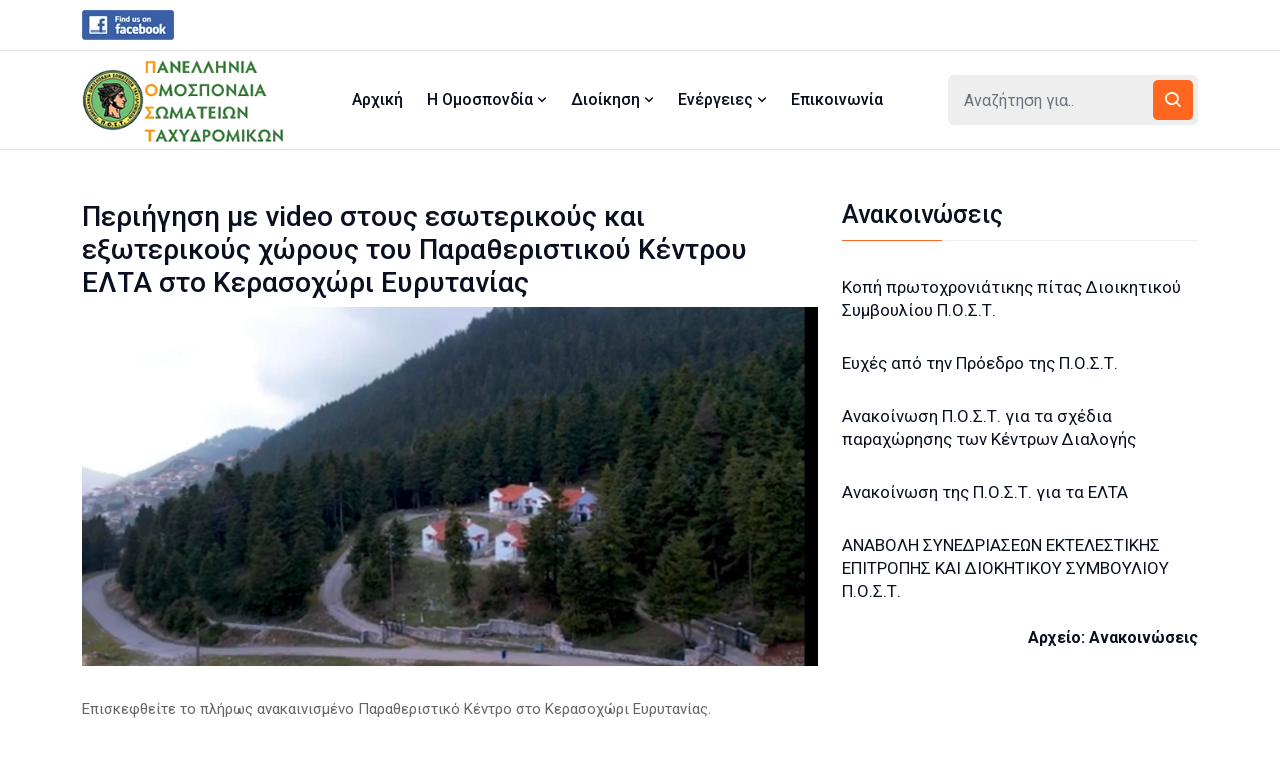

--- FILE ---
content_type: text/html; charset=UTF-8
request_url: https://www.postnet.gr/periigisi-sto-paratheristiko-kentro-elta-kerasoxorioy-eyrytanias
body_size: 5323
content:
<!doctype html>
<html lang="el">
    <head>
    <meta charset="utf-8">
    <meta name="viewport" content="width=device-width, initial-scale=1, shrink-to-fit=no">
    <link rel="stylesheet" href="assets/css/bootstrap.min.css">
    <link rel="stylesheet" href="assets/css/animate.min.css">
    <link rel="stylesheet" href="assets/css/meanmenu.css">
    <link rel="stylesheet" href="assets/css/boxicons.min.css">
    <link rel="stylesheet" href="assets/css/owl.carousel.min.css">
    <link rel="stylesheet" href="assets/css/owl.theme.default.min.css">
    <link rel="stylesheet" href="assets/css/magnific-popup.min.css">
    <link rel="stylesheet" href="assets/css/nice-select.min.css">
    <link rel="stylesheet" href="assets/css/style.css">
		<link rel="stylesheet" href="assets/css/responsive.css">
		
    
<title>Περιήγηση με video στους εσωτερικούς και εξωτερικούς χώρους του Παραθεριστικού Κέντρου ΕΛΤΑ στο Κερασοχώρι Ευρυτανίας :: ΠΟΣΤ</title>
<meta name="description" content="" />
<meta name="keywords" content="Περιήγηση με video στους εσωτερικούς και εξωτερικούς χώρους του Παραθεριστικού Κέντρου ΕΛΤΑ στο Κερασοχώρι Ευρυτανίας" />
        <link rel="icon" type="image/png" href="assets/img/favicon.png">
    </head>

    <body>
<div class="top-header-area  bg-color">
  <div class="container">
    <div class="row align-items-center">
      <div class="col-lg-6">
        <ul class="top-header-social">
          <li> <a href="https://www.facebook.com/post.trade.union" class="facebook" target="_blank"><img src="assets/img/fb.jpg"></a> </li>
        </ul>
      </div>
      <div class="col-lg-6">
		  
      </div>
    </div>
  </div>
</div>
<div class="navbar-area navbar-two">
  <div class="main-responsive-nav">
    <div class="container">
      <div class="main-responsive-menu">
        <div class="logo"> <a href="./"> <img src="assets/img/logo-1.png" alt="image"> </a> </div>
      </div>
    </div>
  </div>
  <div class="main-navbar">
    <div class="container">
      <nav class="navbar navbar-expand-md navbar-light"> <a class="navbar-brand" href="./"> <img src="assets/img/logo-1.png" alt="image"> </a>
        <div class="collapse navbar-collapse mean-menu" id="navbarSupportedContent">
          <ul class="navbar-nav">
			  
          <li class="nav-item"> <a class="nav-link" href="./">Αρχική </a> </li>
			  
            <li class="nav-item"> <a href="i-ompospondia" class="nav-link"> Η Ομοσπονδία <i class='bx bx-chevron-down'></i> </a>
              <ul class="dropdown-menu">
			
                <li class="nav-item"> <a href="katastatiko" class="nav-link"> Καταστατικό </a> </li>
			
                <li class="nav-item"> <a href="somateia-meli" class="nav-link"> Σωματεία - Μέλη </a> </li>
			
                <li class="nav-item"> <a href="istoria" class="nav-link"> Ιστορία της ΠΟΣΤ </a> </li>
			  
              </ul>
            </li>
			  
            <li class="nav-item"> <a href="dioikisi" class="nav-link"> Διοίκηση <i class='bx bx-chevron-down'></i> </a>
              <ul class="dropdown-menu">
			
                <li class="nav-item"> <a href="ektelestiki-epitropi" class="nav-link"> Εκτελεστική Επιτροπή </a> </li>
			
                <li class="nav-item"> <a href="dioikitiko-symvoylio" class="nav-link"> Διοικητικό Συμβούλιο </a> </li>
			  
              </ul>
            </li>
			  
            <li class="nav-item"> <a href="energeies" class="nav-link"> Ενέργειες <i class='bx bx-chevron-down'></i> </a>
              <ul class="dropdown-menu">
			
                <li class="nav-item"> <a href="anakoinoseis" class="nav-link"> Ανακοινώσεις </a> </li>
			
                <li class="nav-item"> <a href="deltia-typoy" class="nav-link"> Δελτία Τύπου </a> </li>
			
                <li class="nav-item"> <a href="draseis" class="nav-link"> Δράσεις </a> </li>
			
                <li class="nav-item"> <a href="exodika" class="nav-link"> Εξώδικα </a> </li>
			
                <li class="nav-item"> <a href="epistoles" class="nav-link"> Επιστολές </a> </li>
			
                <li class="nav-item"> <a href="kataggelies" class="nav-link"> Καταγγελίες </a> </li>
			
                <li class="nav-item"> <a href="kinitopoiiseis" class="nav-link"> Κινητοποιήσεις </a> </li>
			
                <li class="nav-item"> <a href="prokiryxeis-diagonismoi" class="nav-link"> Προκηρύξεις - Διαγωνισμοί </a> </li>
			
                <li class="nav-item"> <a href="agonistis" class="nav-link"> Αγωνιστής των Ταχυδρομικών </a> </li>
			
                <li class="nav-item"> <a href="epeteioi-istorika-gegonota" class="nav-link"> Ιστορικά Γεγονότα - Επέτειοι </a> </li>
			  
              </ul>
            </li>
			  
          <li class="nav-item"> <a class="nav-link" href="epikoinonia">Επικοινωνία </a> </li>
          </ul>
          <div class="others-options d-flex align-items-center">
            <div class="option-item">
              <form class="search-box" action="search.php" method="post">
                <input type="text" class="form-control" placeholder="Αναζήτηση για.." name="searchfor">
                <button type="submit"><i class='bx bx-search'></i></button>
              </form>
            </div>
          </div>
        </div>
      </nav>
    </div>
  </div>
  <div class="others-option-for-responsive">
    <div class="container">
      <div class="dot-menu">
        <div class="inner">
          <div class="circle circle-one"></div>
          <div class="circle circle-two"></div>
          <div class="circle circle-three"></div>
        </div>
      </div>
      <div class="container">
        <div class="option-inner">
          <div class="others-options d-flex align-items-center">
            <div class="option-item">
              <form class="search-box" action="search.php" method="post">
                <input type="text" class="form-control" placeholder="Αναζήτηση για..." name="searchfor">
                <button type="submit"><i class='bx bx-search'></i></button>
              </form>
            </div>
          </div>
        </div>
      </div>
    </div>
  </div>
</div>        <section class="news-details-area ptb-50">
            <div class="container">
                <div class="row">
                    <div class="col-lg-8 col-md-12">
                        <div class="blog-details-desc">
						<h3>Περιήγηση με video στους εσωτερικούς και εξωτερικούς χώρους του Παραθεριστικού Κέντρου ΕΛΤΑ στο Κερασοχώρι Ευρυτανίας</h3>
                            <div class="article-image">
                                <img src="/uplds/339149731_1631038194081159_6291045958577046911_n.jpg" alt="">
                            </div>
                            <div class="article-content">
                                <p><p>Επισκεφθείτε το πλήρως ανακαινισμένο Παραθεριστικό Κέντρο στο Κερασοχώρι Ευρυτανίας.</p><p>Η <b>νέα περίοδο λειτουργίας </b>του Παραθεριστικού Κέντρου Κερασοχωρίου είναι από <b>24/03/2023 έως 30/06/2023.</b><br></p><p>Παρακαλούμε όσοι ενδιαφέρονται για τη νέα περίοδο, να αποστείλουν συμπληρωμένη αίτηση στα γραφεία της ΠΟΣΤ, είτε ταχυδρομικώς στη διεύθυνση, Χαριλάου Τρικούπη 5, Αθήνα, Τ.Κ. 10678 είτε ηλεκτρονικά με αποστολή της αίτησης στο email : <a href="/cdn-cgi/l/email-protection" class="__cf_email__" data-cfemail="89f9e6fafdc9f9e6fafde7ecfda7eefb">[email&#160;protected]</a>. έως 6/03/2023 Για οποιαδήποτε άλλη πληροφορία μπορείτε να απευθύνεστε στη Γραμματεία της Π.Ο.Σ.Τ. στο τηλέφωνο 210 5200 301.<br></p><p><iframe frameborder="0" src="//www.youtube.com/embed/tUF47JjkeO8" width="640" height="360" class="note-video-clip"></iframe><br></p></p>
                
                
                <div class="clearfix"></div>								
								
                            </div>

                            <div class="article-footer">
                                <div class="article-share">
                                    <ul class="social">
                                        <li><span>Share:</span></li>
                                        <li>
                                            <a href="#" target="_blank">
                                                <i class='bx bxl-facebook'></i>
                                            </a>
                                        </li>
                                        <li>
                                            <a href="#" target="_blank">
                                                <i class='bx bxl-twitter'></i>
                                            </a>
                                        </li>
                                        <li>
                                            <a href="#" target="_blank">
                                                <i class='bx bxl-instagram'></i>
                                            </a>
                                        </li>
                                    </ul>
                                </div>
                            </div>

                            <div class="post-navigation">
                                <div class="navigation-links">
                                    <div class="nav-previous">
                                        <a href="xafniki-tragiki-apoleia-tis-synadelfoy-eyaggelias-voli">
                                            <i class='bx bx-chevron-left'></i>
                                            Προηγούμενο
                                        </a>
                                    </div>
                                    <div class="nav-next">
                                        <a href="to-diekdikitiko-plaisio-tis-p-o-s-t-stis-diapragmateyseis-me-ti-dioikisi-ton-elta">
                                            Επόμενο
                                            <i class='bx bx-chevron-right'></i>
                                        </a>
                                    </div>
									
                                </div>
                            </div>

                            
                        </div>
                    </div>

                    <div class="col-lg-4">
                        <aside class="widget-area">
                            <section class="widget widget_latest_news_thumb">
								
                                <h3 class="widget-title">Ανακοινώσεις</h3>
                                <article class="item">
                                    <div class="info">
                                        <h4 class="title usmall"><a href="kopi-protoxroniatikis-pitas-dioikitikoy-symvoylioy-p-o-s-t-">Κοπή πρωτοχρονιάτικης πίτας Διοικητικού Συμβουλίου Π.Ο.Σ.Τ.</a></h4>
                                    </div>
                                </article>
                                <article class="item">
                                    <div class="info">
                                        <h4 class="title usmall"><a href="eyxes-apo-tin-proedro-tis-p-o-s-t--3">Ευχές από την Πρόεδρο της Π.Ο.Σ.Τ. </a></h4>
                                    </div>
                                </article>
                                <article class="item">
                                    <div class="info">
                                        <h4 class="title usmall"><a href="anakoinosi-p-o-s-t-gia-ta-sxedia-paraxorisis-ton-kentron-dialogis">Ανακοίνωση Π.Ο.Σ.Τ. για τα σχέδια παραχώρησης των Κέντρων Διαλογής</a></h4>
                                    </div>
                                </article>
                                <article class="item">
                                    <div class="info">
                                        <h4 class="title usmall"><a href="anakoinosi-tis-p-o-s-t-gia-ta-elta">Ανακοίνωση της Π.Ο.Σ.Τ. για τα ΕΛΤΑ</a></h4>
                                    </div>
                                </article>
                                <article class="item">
                                    <div class="info">
                                        <h4 class="title usmall"><a href="anavoli-synedriaseon-ektelestikis-epitropis-kai-diokitikou-symvouliou-p-o-s-t-">ΑΝΑΒΟΛΗ ΣΥΝΕΔΡΙΑΣΕΩΝ ΕΚΤΕΛΕΣΤΙΚΗΣ ΕΠΙΤΡΟΠΗΣ ΚΑΙ ΔΙΟΚΗΤΙΚΟΥ ΣΥΜΒΟΥΛΙΟΥ Π.Ο.Σ.Τ.</a></h4>
                                    </div>
                                </article>
								
								<article class="item">
                                    <div class="infot">
                                        <h6 class="title usmall" style="text-align: right;"><a href="cat.php?cat=19&st=0" style="font-weight: bold;">Αρχείο: Ανακοινώσεις</a></h6>
                                    </div>
                                </article>
                            </section>
							
			
					   <section class="widget widget_stay_connected" style="padding-top: 60px;">
            <div class="row">
				<div class="col-md-12 text-center">
								</div>
			   </div>
			  </section>
								
			
					   <section class="widget widget_stay_connected" style="padding-top: 30px;">
            <div class="row">
				<div class="col-md-12 text-center">
				<p><a href="agonistis-ton-taxydromikon-teyxos-377-48" target="_blank"><img src="/uplds/Clip-1.jpg" class="img-fluid"><br>Τελευταίο Τεύχος του Αγωνιστή των Ταχυδρομικών</a></p>

<p><a href="tachydromiko-panorama" style="background-color: rgb(255, 255, 255);"><img src="/uplds/panorama.jpg" class="img-fluid"></a></p>				</div>
			   </div>
			  </section>
								




  
                        </aside>
                    </div>
                </div>
            </div>
        </section>
<section class="footer-area pt-100 pb-70">
  <div class="container">
    <div class="row">
      <div class="col-lg-3 col-md-6">
        <div class="single-footer-widget">
          <h2>Εργατικές Οργανώσεις</h2>
          <ul class="useful-links-list">
	
            <li><a title=" " href="http://www.gsee.gr/" target="_blank">Γενική Συνομοσπονδία Εργατών Ελλάδας</a></li>
	
            <li><a title=" " href="https://uniglobalunion.org/" target="_blank">Uni Global Union</a></li>
	
            <li><a title=" " href="http://www.etuc.org/" target="_blank">European Trade Union Confederation</a></li>
	
            <li><a title=" " href="http://www.ituc-csi.org/" target="_blank">International Trade Union Confederation</a></li>
			  
          </ul>
        </div>
      </div>
      <div class="col-lg-3 col-md-6">
        <div class="single-footer-widget">
          <h2>Ελληνικά Ταχυδρομεία</h2>
          <ul class="useful-links-list">
	
            <li><a title=" " href="https://www.elta.gr/" target="_blank">Ελληνικά Ταχυδρομεία ΑΕ</a></li>
	
            <li><a title=" " href="https://et.diavgeia.gov.gr/f/elta" target="_blank">Διαύγεια | Ελληνικά Ταχυδρομεία</a></li>
	
            <li><a title=" " href="http://www.elta-courier.gr/" target="_blank">Ταχυμεταφορές ΕΛΤΑ</a></li>
	
            <li><a title=" " href="https://et.diavgeia.gov.gr/f/tachimetafores" target="_blank">Διαύγεια | Ταχυμεταφορές ΕΛΤΑ</a></li>
	
            <li><a title=" " href="http://www.teaelta.gr/" target="_blank">Ταμείο Επαγγελματικής Ασφάλισης Προσωπικου ΕΛΤΑ</a></li>
			  
          </ul>
        </div>
      </div>
      <div class="col-lg-3 col-md-6">
        <div class="single-footer-widget">
          <h2>Αρμόδιοι Φορείς</h2>
          <ul class="useful-links-list">
	
            <li><a title=" " href="http://www.hcap.gr/" target="_blank">Ελληνική Εταιρεία Συμμετοχών και Περιουσίας Α.Ε.</a></li>
	
            <li><a title=" " href="http://www.mindigital.gr/" target="_blank">Υπουργείο Ψηφιακής Διακυβέρνησης</a></li>
	
            <li><a title=" " href="http://www.eett.gr/opencms/opencms/EETT/" target="_blank">Εθνική Επιτροπή Τηλεπικοινωνιών και Ταχυδρομείων</a></li>
	
            <li><a title=" " href="https://ec.europa.eu/growth/sectors/postal-services_en" target="_blank">European Commission |Postal Services</a></li>
			  
          </ul>
        </div>
      </div>
      <div class="col-lg-3 col-md-6">
        <div class="single-footer-widget">
          <h2>Διεθνείς Οργανισμοί</h2>
          <ul class="useful-links-list">
	
            <li><a title=" " href="http://www.ipc.be/" target="_blank">International Post Corporation</a></li>
	
            <li><a title=" " href="https://www.posteurop.org/" target="_blank">PostEurop</a></li>
	
            <li><a title=" " href="https://euromed-postal.org/" target="_blank">EuroMed Postal</a></li>
	
            <li><a title=" " href="http://www.upu.int/en.html" target="_blank">Universal Postal Union</a></li>
	
            <li><a title=" " href="http://www.ilo.org/global/lang--en/index.htm" target="_blank">International Labour Organization</a></li>
			  
          </ul>
        </div>
      </div>
    </div>
  </div>
</section>
<div class="copyright-area">
  <div class="container">
    <div class="copyright-area-content">
      <p> <a href="./">ΠΑΝΕΛΛΗΝΙΑ ΟΜΟΣΠΟΝΔΙΑ ΣΩΜΑΤΕΙΩΝ ΤΑΧΥΔΡΟΜΙΚΩΝ Π.Ο.Σ.Τ.</a> :: Χαριλάου Τρικούπη 5, Αθήνα, 106 78 :: E-Mail: <a href="/cdn-cgi/l/email-protection#8bfbe4f8ffcbfbe4f8ffe5eeffa5ecf9"><span class="__cf_email__" data-cfemail="4b3b24383f0b3b24383f252e3f652c39">[email&#160;protected]</span></a> :: Τηλέφωνο: <a href="tel:2105200301">210 5200301</a></p>
    </div>
  </div>
</div>
<div class="go-top"> <i class='bx bx-up-arrow-alt'></i> </div>		
        <script data-cfasync="false" src="/cdn-cgi/scripts/5c5dd728/cloudflare-static/email-decode.min.js"></script><script src="assets/js/jquery.min.js"></script>
        <script src="assets/js/popper.min.js"></script>
        <script src="assets/js/bootstrap.min.js"></script>
        <script src="assets/js/jquery.meanmenu.js"></script>
        <script src="assets/js/owl.carousel.min.js"></script>
        <script src="assets/js/jquery.magnific-popup.min.js"></script>
        <script src="assets/js/nice-select.min.js"></script>
        <script src="assets/js/jquery.ajaxchimp.min.js"></script>
        <script src="assets/js/form-validator.min.js"></script>
        <script src="assets/js/contact-form-script.js"></script>
        <script src="assets/js/wow.min.js"></script>
<script src="assets/js/main.js"></script>
<script type="text/javascript">
      $(document).ready(function() {
        $('.popup-gallery').magnificPopup({
          delegate: 'a',
          type: 'image',
          tLoading: 'Φόρτωση φωτογραφίας #%curr%...',
          mainClass: 'mfp-img-mobile',
          gallery: {
            enabled: true,
            navigateByImgClick: true,
            preload: [0,1] // Will preload 0 - before current, and 1 after the current image
          },
          image: {
            tError: '<a href="%url%">Η φωτογραφία #%curr%</a> δεν μπορεί να φορτωθεί.',
            titleSrc: function(item) {
              return item.el.attr('title');
            }
          }
        });
      });
    </script>		
    <script defer src="https://static.cloudflareinsights.com/beacon.min.js/vcd15cbe7772f49c399c6a5babf22c1241717689176015" integrity="sha512-ZpsOmlRQV6y907TI0dKBHq9Md29nnaEIPlkf84rnaERnq6zvWvPUqr2ft8M1aS28oN72PdrCzSjY4U6VaAw1EQ==" data-cf-beacon='{"version":"2024.11.0","token":"8d8219acf7f34318983497e608cfac94","r":1,"server_timing":{"name":{"cfCacheStatus":true,"cfEdge":true,"cfExtPri":true,"cfL4":true,"cfOrigin":true,"cfSpeedBrain":true},"location_startswith":null}}' crossorigin="anonymous"></script>
</body>
</html>

--- FILE ---
content_type: application/javascript
request_url: https://www.postnet.gr/assets/js/main.js
body_size: 1620
content:
jQuery(function ($) {
    'use strict';
	
        // Header Sticky
		$(window).on('scroll',function() {
            if ($(this).scrollTop() > 120){  
                $('.navbar-area').addClass("is-sticky");
            }
            else{
                $('.navbar-area').removeClass("is-sticky");
            }
		});

		// Mean Menu
		jQuery('.mean-menu').meanmenu({
			meanScreenWidth: "1199"
        });
		
		// Others Option For Responsive JS
		$(".others-option-for-responsive .dot-menu").on("click", function(){
			$(".others-option-for-responsive .container .container").toggleClass("active");
		});

        // Video Slides
		$('.video-slides').owlCarousel({
			loop: true,
			nav: true,
			dots: false,
			autoplayHoverPause: true,
			autoplay: true,
            margin: 30,
            navText: [
                "<i class='bx bx-chevron-left'></i>",
                "<i class='bx bx-chevron-right'></i>"
            ],
            responsive: {
                0: {
                    items: 1,
                },
                576: {
                    items: 1,
                },
                768: {
                    items: 2,
                },
                1200: {
                    items: 2,
				}
            }
        });

        // Popup Video
		$('.popup-youtube').magnificPopup({
			disableOn: 320,
			type: 'iframe',
			mainClass: 'mfp-fade',
			removalDelay: 160,
			preloader: false,
			fixedContentPos: false
		});
        
        // Business News Slides
		$('.business-news-slides').owlCarousel({
			loop: true,
			nav: true,
			dots: false,
			autoplayHoverPause: true,
			autoplay: true,
            margin: 30,
            navText: [
                "<i class='bx bx-chevron-left'></i>",
                "<i class='bx bx-chevron-right'></i>"
            ],
            responsive: {
                0: {
                    items: 1,
                },
                576: {
                    items: 1,
                },
                768: {
                    items: 2,
                },
                1200: {
                    items: 2,
				}
            }
        });

        // Health News Slides
		$('.health-news-slides').owlCarousel({
			loop: true,
			nav: true,
			dots: false,
			autoplayHoverPause: true,
			autoplay: true,
            margin: 30,
            navText: [
                "<i class='bx bx-chevron-left'></i>",
                "<i class='bx bx-chevron-right'></i>"
            ],
            responsive: {
                0: {
                    items: 1,
                },
                576: {
                    items: 1,
                },
                768: {
                    items: 1,
                },
                1200: {
                    items: 1,
				}
            }
        });

        // Subscribe form
		$(".newsletter-form").validator().on("submit", function (event) {
			if (event.isDefaultPrevented()) {
			// handle the invalid form...
				formErrorSub();
				submitMSGSub(false, "Please enter your email correctly.");
			} else {
				// everything looks good!
				event.preventDefault();
			}
		});
		function callbackFunction (resp) {
			if (resp.result === "success") {
				formSuccessSub();
			}
			else {
				formErrorSub();
			}
		}
		function formSuccessSub(){
			$(".newsletter-form")[0].reset();
			submitMSGSub(true, "Thank you for subscribing!");
			setTimeout(function() {
				$("#validator-newsletter").addClass('hide');
			}, 4000)
		}
		function formErrorSub(){
			$(".newsletter-form").addClass("animated shake");
			setTimeout(function() {
				$(".newsletter-form").removeClass("animated shake");
			}, 1000)
		}
		function submitMSGSub(valid, msg){
			if(valid){
				var msgClasses = "validation-success";
			} else {
				var msgClasses = "validation-danger";
			}
			$("#validator-newsletter").removeClass().addClass(msgClasses).text(msg);
		}
		// AJAX MailChimp
		$(".newsletter-form").ajaxChimp({
			url: "https://envytheme.us20.list-manage.com/subscribe/post?u=60e1ffe2e8a68ce1204cd39a5&amp;id=42d6d188d9", // Your url MailChimp
			callback: callbackFunction
		});

		// Go to Top
		$(function(){
			// Scroll Event
			$(window).on('scroll', function(){
				var scrolled = $(window).scrollTop();
				if (scrolled > 600) $('.go-top').addClass('active');
				if (scrolled < 600) $('.go-top').removeClass('active');
			});  
			// Click Event
			$('.go-top').on('click', function() {
				$("html, body").animate({ scrollTop: "0" },  500);
			});
		});

		// Sports Slides
		$('.sports-slider').owlCarousel({
			loop: true,
			nav: true,
			dots: false,
			autoplayHoverPause: true,
			autoplay: true,
            items: 1,
            margin: 30,
            navText: [
                "<i class='bx bx-chevron-left'></i>",
                "<i class='bx bx-chevron-right'></i>"
			],
			
			responsive: {
                0: {
                    items: 1,
                },
                576: {
                    items: 2,
				},
				768: {
                    items: 1,
                },
                1200: {
                    items: 1,
				}
            }
		});
		
		// Tech Slides
		$('.tech-slider').owlCarousel({
			loop: true,
			nav: true,
			dots: false,
			autoplayHoverPause: true,
			autoplay: true,
            items: 1,
            margin: 30,
            navText: [
                "<i class='bx bx-chevron-left'></i>",
                "<i class='bx bx-chevron-right'></i>"
			],
			
			responsive: {
                0: {
                    items: 1,
                },
                576: {
                    items: 2,
				},
				768: {
                    items: 1,
                },
                1200: {
                    items: 1,
				}
            }
        });

		// Breaking News Slides
		$('.breaking-news-slides').owlCarousel({
			loop: true,
			nav: false,
			dots: false,
			autoplayHoverPause: true,
			autoplay: true,
			animateOut:"slideOutDown",
			animateIn:"flipInX",
            items: 1,
            margin: 30,
            navText: [
                "<i class='bx bx-chevron-left'></i>",
                "<i class='bx bx-chevron-right'></i>"
            ],
		});
		
		// Main News Slides
		$('.main-news-slides').owlCarousel({
			loop: true,
			nav: true,
			dots: false,
			autoplayHoverPause: true,
			autoplay: true,
            margin: 30,
            navText: [
                "<i class='bx bx-chevron-left'></i>",
                "<i class='bx bx-chevron-right'></i>"
            ],
            responsive: {
                0: {
                    items: 1,
                },
                576: {
                    items: 1,
                },
                768: {
                    items: 2,
                },
                1200: {
                    items: 3,
				}
            }
		});
		
		// FAQ Accordion
        $(function() {
            $('.accordion').find('.accordion-title').on('click', function(){
                // Adds Active Class
                $(this).toggleClass('active');
                // Expand or Collapse This Panel
                $(this).next().slideToggle('fast');
                // Hide The Other Panels
                $('.accordion-content').not($(this).next()).slideUp('fast');
                // Removes Active Class From Other Titles
                $('.accordion-title').not($(this)).removeClass('active');		
            });
		});

		// Nice Select JS
		$('select').niceSelect();

		// Count Time 
		function makeTimer() {
			var endTime = new Date("September 20, 3000 17:00:00 PDT");			
			var endTime = (Date.parse(endTime)) / 1000;
			var now = new Date();
			var now = (Date.parse(now) / 1000);
			var timeLeft = endTime - now;
			var days = Math.floor(timeLeft / 86400); 
			var hours = Math.floor((timeLeft - (days * 86400)) / 3600);
			var minutes = Math.floor((timeLeft - (days * 86400) - (hours * 3600 )) / 60);
			var seconds = Math.floor((timeLeft - (days * 86400) - (hours * 3600) - (minutes * 60)));
			if (hours < "10") { hours = "0" + hours; }
			if (minutes < "10") { minutes = "0" + minutes; }
			if (seconds < "10") { seconds = "0" + seconds; }
			$("#days").html(days + "<span>Days</span>");
			$("#hours").html(hours + "<span>Hours</span>");
			$("#minutes").html(minutes + "<span>Minutes</span>");
			$("#seconds").html(seconds + "<span>Seconds</span>");
		}
		setInterval(function() { makeTimer(); }, 0);
		
        // Preloader
        $(window).on('load', function() {
            $('.preloader').fadeOut();
            $('.preloader-area').addClass('preloader-deactivate');
        });
        
}(jQuery));